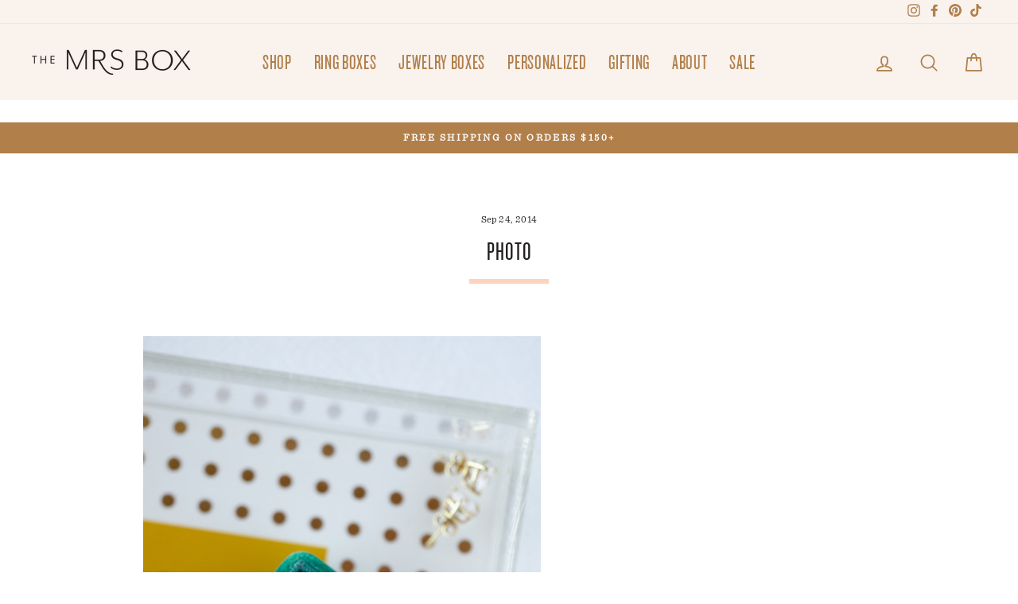

--- FILE ---
content_type: text/css
request_url: https://themrsbox.com/cdn/shop/t/171/assets/custom.css?v=176118535357206132241714574657
body_size: 8680
content:
@font-face{font-family:Silver South Script Alt;src:url(SilverSouthScriptAlt.woff2) format("woff2"),url(SilverSouthScriptAlt.woff) format("woff");font-weight:400;font-style:normal}@font-face{font-family:Clarendon BT Pro;src:url(subset-ClarendonBTPro-BoldCond.woff2) format("woff2"),url(subset-ClarendonBTPro-BoldCond.woff) format("woff");font-weight:400;font-style:normal}@font-face{font-family:Luxury Diamond;src:url(Luxury-Diamond.woff2) format("woff2"),url(Luxury-Diamond.woff) format("woff");font-weight:400;font-style:normal}@font-face{font-family:Marbre;src:url(Marbre-Sans.woff2) format("woff2"),url(Marbre-Sans.woff) format("woff");font-weight:400;font-style:normal}@font-face{font-family:Bodoni Sans;src:url(BodoniSans-Regular.otf) format("opentype");font-weight:400;font-style:normal}@font-face{font-family:Rare Bird Specimen I;src:url(RareBirdSpecimenI-Regular.woff2) format("woff2"),url(RareBirdSpecimenI-Regular.woff) format("woff");font-weight:400;font-style:normal}@font-face{font-family:Rare Bird Specimen II;src:url(RareBirdSpecimenII-Regular.woff2) format("woff2"),url(RareBirdSpecimenII-Regular.woff) format("woff");font-weight:400;font-style:normal}@font-face{font-family:Sackers Light Roman;src:url(SackersLightRoman.woff2) format("woff2"),url(SackersLightRoman.woff) format("woff");font-weight:400;font-style:normal}@font-face{font-family:MFC Baelon Monogram;src:url(MFCBaelonMonogram-Regular.woff2) format("woff2"),url(MFCBaelonMonogram-Regular.woff) format("woff");font-weight:400;font-style:normal}@font-face{font-family:ClarendonBT;src:url(ClarendonBT-Light.woff2) format("woff2"),url(ClarendonBT-Light.woff) format("woff");font-weight:400;font-style:normal}@font-face{font-family:MrEavesXLSanNarOT;src:url(MrEavesXLSanNarOT-Bold.woff2) format("woff2"),url(MrEavesXLSanNarOT-Bold.woff) format("woff");font-weight:400;font-style:normal}@font-face{font-family:Voga;src:url(Voga-Regular.woff2) format("woff2"),url(Voga-Regular.woff) format("woff");font-weight:400;font-style:normal}@font-face{font-family:Neutraface Medium;src:url(Neutraface2Display-Medium.woff2) format("woff2"),url(Neutraface2Display-Medium.woff) format("woff");font-weight:500;font-style:normal}@font-face{font-family:MrEavesXLSanNarOT;src:url(MrEavesXLSanNarOT-Reg.woff2) format("woff2"),url(MrEavesXLSanNarOT-Reg.woff) format("woff");font-weight:400;font-style:normal}@font-face{font-family:Dolphian;src:url(Dolphian.woff2) format("woff2"),url(Dolphian.woff) format("woff");font-weight:400;font-style:normal}@font-face{font-family:Gotham;src:url(Gotham-Medium.woff2) format("woff2"),url(Gotham-Medium.woff) format("woff");font-weight:400;font-style:normal}@font-face{font-family:Futura Std;src:url(FuturaStd-CondensedLight.woff2) format("woff2"),url(FuturaStd-CondensedLight.woff) format("woff");font-weight:300;font-style:normal}@font-face{font-family:Gotham Book;src:url(Gotham-Book.woff2) format("woff2"),url(Gotham-Book.woff) format("woff");font-weight:400;font-style:normal}@font-face{font-family:ITC Blair;src:url(ITCBlair-Medium.woff2) format("woff2"),url(ITCBlair-Medium.woff) format("woff");font-weight:500;font-style:normal}@font-face{font-family:Neutraface Condensed;src:url(Neutraface2Condensed-Medium.woff2) format("woff2"),url(Neutraface2Condensed-Medium.woff) format("woff");font-weight:500;font-style:normal}@font-face{font-family:Neutraface Light;src:url(Neutraface2Display-Light.woff2) format("woff2"),url(Neutraface2Display-Light.woff) format("woff");font-weight:300;font-style:normal}@font-face{font-family:Kontor;src:url(KontorDisplay.woff2) format("woff2"),url(KontorDisplay.woff) format("woff");font-weight:400;font-style:normal}@font-face{font-family:Faustine;src:url(FaustineRegular.woff2) format("woff2"),url(FaustineRegular.woff) format("woff");font-weight:400;font-style:normal}@font-face{font-family:GentleWhisper Floral;src:url(GentleWhisperFloral.woff2) format("woff2"),url(GentleWhisperFloral.woff) format("woff");font-weight:400;font-style:normal}@font-face{font-family:ChopinScript;src:url(ChopinScript.woff2) format("woff2"),url(ChopinScript.woff) format("woff");font-weight:500;font-style:normal}@font-face{font-family:Monogram kk sc;src:url(Monogramkksc.woff2) format("woff2"),url(Monogramkksc.woff) format("woff");font-weight:400;font-style:normal}@font-face{font-family:Chiswick Poster;src:url(ChiswickPoster-LightItalic.woff2) format("woff2"),url(ChiswickPoster-LightItalic.woff) format("woff");font-weight:400;font-style:normal}@font-face{font-family:Bon Vivant Regular;src:url(BonVivant-Regular.woff2) format("woff2"),url(BonVivant-Regular.woff) format("woff");font-weight:400;font-style:normal}@font-face{font-family:"Bon Vivant Serif";src:url(BonVivantSerif.woff2) format("woff2"),url(BonVivantSerif.woff) format("woff");font-weight:400;font-style:normal}@font-face{font-family:"Baskerville Serif";src:url(Baskerville.woff) format("woff"),url(Baskerville.woff) format("woff");font-weight:400;font-style:normal}@font-face{font-family:"Hello Paris Serif";src:url(HelloParisSerif.woff2) format("woff2"),url(HelloParisSerif.woff) format("woff");font-weight:400;font-style:normal}@font-face{font-family:Cantoria MT Std;src:url(CantoriaMTStd-Light.woff2) format("woff2"),url(CantoriaMTStd-Light.woff) format("woff");font-weight:400;font-style:normal}@font-face{font-family:Futura Std;src:url(FuturaStd-Medium.woff2) format("woff2"),url(FuturaStd-Medium.woff) format("woff");font-weight:500;font-style:normal}@font-face{font-family:BodoniCond;src:url(BodoniCond.woff) format("woff");font-weight:400;font-style:normal}@font-face{font-family:Floralista;src:url(Floralista-Regular.woff2) format("woff2"),url(Floralista-Regular.woff) format("woff");font-weight:400;font-style:normal}.container,.container--main{max-width:76rem;padding-left:4.94rem;padding-right:4.94rem;margin-left:auto;margin-right:auto}.container{width:100%}.columns{display:-ms-flexbox;display:flex}.column{-ms-flex:1;flex:1}.column--fit{-ms-flex:none;flex:none}.columns--gaps{margin-top:1rem;margin-bottom:1rem}.columns--gaps,.columns--gaps .columns{margin-left:-.5rem;margin-right:-.5rem}.columns--gaps .column{padding-left:.5rem;padding-right:.5rem}.columns--large-gaps,.columns--large-gaps .columns{margin-left:-1.5rem;margin-right:-1.5rem}@media screen and (max-width: 76rem){.container,.container--main{padding-left:6.5%;padding-right:6.5%}}ul{list-style:none}.is-empty:not(.drawer) form{display:none}@media screen and (max-width: 768px){body:not(.template-cart) .showDesktop{display:none!important}}@media screen and (min-width: 769px){body:not(.template-cart) .showMobile{display:none!important}}.modal-container{display:flex;position:fixed;padding:2rem;overflow:auto;-webkit-overflow-scrolling:touch;transition:visibility .25s linear;top:0;left:0;right:0;bottom:0;visibility:hidden;background:#fdd6bfcc;z-index:100000}.modal-container .modal{border:1px solid #231f20;outline:10px solid #fff;text-align:center;max-width:40em;display:block;background-color:#fff;width:100%;max-width:30em;padding:2em;margin:auto;border-radius:0;box-shadow:0 10px 40px -15px #231f2033;opacity:0;transform:scale(.9);transition:opacity .25s cubic-bezier(.77,0,.175,1),transform .25s cubic-bezier(.77,0,.175,1),visibility .25s linear;color:#000;position:relative}.modal-container .modal-file{max-width:56em}.modal-container .modal .close-button,.popup-close{background-color:#fff;top:0;right:0;width:25px;height:25px;background-size:14px;display:inline-block;z-index:10000}.modal-container .close-button,.popup-close{background-image:url(/cdn/shop/files/cross1.png?v=1642659873);background-repeat:no-repeat;background-position:center}.modal-container .modal__close{position:absolute;z-index:10;width:2rem;height:2rem;right:-.8rem;top:-.8rem}.modal-container .close-button{cursor:pointer;-webkit-user-select:none;-moz-user-select:none;-ms-user-select:none;user-select:none;border:none;outline:none;line-height:inherit;text-align:inherit;padding:0;margin:0;font-size:inherit;font-family:inherit;background-color:transparent;-webkit-appearance:none;border-radius:50%;width:2rem;height:2rem;background-color:#231f20;background-size:.5rem;background-repeat:no-repeat;background-position:50%;transition:background-color .2s ease-in-out}.modal-container .modal-file__title{background-color:#fee4d5;font:400 2.0736rem/1.4816 Sentinel SSm A,Sentinel SSm B,sans-serif;padding:3rem}.modal-container .modal-file__main{padding:3rem 3rem 1rem;background-color:#f9f2ed}.modal-container .modal-file__main-heading{font:400 1.44rem/1.717 Knockout\ 33 A,Knockout\ 33 B,sans-serif;text-transform:uppercase;letter-spacing:.125em;text-indent:.125em}.modal-container .modal-file__main-heading span{position:relative;color:#d74f4a}.modal-container .modal-file__images{font:400 1.44rem/1.64 Sentinel SSm A,Sentinel SSm B,sans-serif;list-style:none}.modal-container .columns--large-gaps,.columns--large-gaps .columns{margin-left:-1.5rem;margin-right:-1.5rem}.modal-container .columns--large-gaps{margin-top:3rem;margin-bottom:3rem}.modal-container .columns{display:-ms-flexbox;display:flex}.modal-container .columns--large-gaps .column{padding-left:1.5rem;padding-right:1.5rem}.modal-container .column{-ms-flex:1;flex:1}.modal-container .modal-file__image-container{position:relative}.modal-container .modal-file__images img{display:block;margin-bottom:1rem}.modal-container .modal img{width:100%;height:auto}.modal-container .modal-file__not-allowed{display:block;position:absolute;z-index:10;left:-1.5rem;bottom:-1.5rem;width:3rem;height:3rem}.modal-container.is-active{visibility:visible;transition:visibility 0s linear}.modal-container.is-active .modal{opacity:1;transform:scale(1)}.modal-container .modal-file__footer{padding:0 3rem 3rem;background-color:#f9f2ed}.modal.comparison{position:relative;max-width:60rem;overflow:auto;text-align:left}.comparison__title{font:400 1rem/1.75 Knockout\ 33 A,Knockout\ 33 B,sans-serif;text-transform:uppercase;letter-spacing:.125em;text-indent:.125em;text-align:center;padding:1em}.comparison__items{display:-ms-flexbox;display:flex;margin:0 -1rem}.comparison-item{-ms-flex:1;flex:1;max-width:24em;margin:0 auto;padding:1rem}.comparison-item__image{display:block;width:100%;margin-bottom:1.5rem}.comparison-item__image img{width:100%;height:auto}.comparison-item__title{font:400 2.0736rem/1.10169 Knockout\ 27 A,Knockout\ 27 B,sans-serif;text-transform:uppercase;letter-spacing:.035em;text-indent:.035em;margin-bottom:1rem}.comparison-item__list{font-size:14px;border-top:1px solid #d3d2d2;margin:0}.comparison-item__list li{border-bottom:1px solid #d3d2d2;padding:1em 0}.comparison__footer{text-align:center;padding:2rem 0}.modal .section-title{margin:2rem 0}.comparison__footer-copy{font:400 1.728rem/1.568 Sentinel SSm A,Sentinel SSm B,sans-serif;max-width:20em;margin:0 auto 1em}.flip{overflow:visible}.flip .back{padding:30px 20px;background:#6196d7;display:flex;align-items:center;color:#fff}.flip .back .btn{color:#fff}.flip .front{display:table}.flip .front img{width:100%;height:100%;object-fit:cover}.btn-flip{position:absolute;bottom:30px;display:inline-block;text-align:center;color:#fff;font-size:20px;border-bottom:solid 2px;cursor:pointer;left:50%;transform:translate(-50%);text-transform:uppercase}.text-columns-flip .grid--flush-bottom{overflow:visible}.text-columns-flip .section-header h2{text-align:center}.collection-content .collection-menu ul{list-style:none;margin:0}.collection-content .collection-menu ul li{margin-bottom:0}.collection-content .collection-menu .list__title--expandable{padding:10px;font-size:30px;text-transform:uppercase;border-top:solid 1px #aaa;width:100%;text-align:left;background:#ffdfda}.collection-content .collection-menu .list__title--expandable:not(.is-active) .icon .opened{display:none}.collection-content .collection-menu .list__title--expandable.is-active .icon .closed{display:none}.collection-content .collection-menu .list__link{padding:10px;font-size:12px;text-transform:uppercase;border-top:solid 1px #AAA;width:100%;text-align:left;background:#f5f1f1;box-sizing:border-box;display:inline-block;cursor:pointer}.collection-content .collection-menu .list__link.active{background:#ffdfc9}.collection-content .collection-menu button .icon{color:#000;float:right;font-size:37px;width:unset;height:unset;line-height:.96;font-family:Sentinel SSm A,sans-serif}.collection-menu__toggle{width:100%;background:#333;color:#fff;padding:10px;margin-bottom:15px;text-transform:uppercase}#CartDrawerForm .item_price-total{display:block!important;line-height:1.5}#CartDrawerForm .cart__item-price-col{display:none}#CartDrawerForm .cart__image-wrapper{width:100%;display:flex}.drawer #CartDrawerForm .js-qty__num{border:1px solid #000!important;font-size:.9rem!important}@media screen and (max-width: 768px){.collection-content .collection-menu{position:fixed;left:0;top:0;z-index:1000;width:90%;max-width:300px;overflow:auto;height:100vh;background:#fff;box-shadow:0 0 10px 1px #aaa;transition:ease .5s all;transform:translate(calc(-100% - 10px))}.collection-content .collection-menu.opened{transform:translate(0)}.collection-content .overlay{position:fixed;z-index:999;left:0;top:0;right:0;bottom:0;background:#aaa8;display:none}#CartDrawerForm .item_price-total{line-height:1.7}}.grid-product__title.grid-product__title--body,.grid-product__price{font:400 1rem/1.75 Sentinel SSm A,Sentinel SSm B,sans-serif}.grid-product__price{font:400 .83333rem/1.79167 Sentinel SSm A,Sentinel SSm B,sans-serif}.section-image_text{padding:50px 0}.section-image_text .page-container{display:flex;align-items:flex-start;justify-content:center}.section-image_text img{display:block}.section-image_text .image_wrapper{max-width:700px;position:relative;width:100%}.section-image_text .image_wrapper.left{order:0}.section-image_text .image_wrapper.right{order:1}.section-image_text .second_image{position:relative;max-width:320px;border:solid 1.25rem #FFF;transform:translate(-50%,-59%);margin-bottom:-100px}.section-image_text .second_image img{display:block}.section-image_text .content{max-width:400px;text-align:center;background-color:#f9f2ed;padding:3rem;z-index:1;border:1.25rem solid #FFF;margin-top:9rem}.section-image_text .content .subheading,.section-image_text .content .heading{text-transform:uppercase}.section-image_text .content .subheading{font:400 .69444rem/1.77292 Knockout\ 33 A,Knockout\ 33 B,sans-serif;text-transform:uppercase;letter-spacing:.125em;text-indent:.125em;margin-bottom:.25rem}.section-image_text .content .heading{display:inline-block;font:400 2.0736rem/1.10169 Knockout\ 27 A,Knockout\ 27 B,sans-serif;text-transform:uppercase;letter-spacing:.035em;text-indent:.035em;margin:0;padding:0}.section-image_text p{font:400 1rem/1.75 Sentinel SSm A,Sentinel SSm B,sans-serif}.section-image_text .image_wrapper.left .second_image{transform:translate(50%,-59%);float:right;width:inherit}.section-image_text .page-container.image-left .content{margin-left:-3rem;position:relative}.section-image_text .page-container.image-right .content{margin-right:-3rem;position:relative}.section-image_text .content .textline{display:block;width:6.25rem;margin:1rem auto;border:none;border-bottom:.375rem solid #FDD4BD}.section-image_text .content .button{text-transform:uppercase;background:#f0e187;padding:.25em 1.5em;margin-top:.5rem;display:inline-block;font:400 2.0736rem/1.10169 Knockout\ 27 A,Knockout\ 27 B,sans-serif;position:absolute;left:50%;transform:translate(-50%);white-space:nowrap}.section-faq p{font:400 1rem/1.75 Sentinel SSm A,Sentinel SSm B,sans-serif}.section-faq .collapsible-trigger span{font:400 1.2rem/1.7 Sentinel SSm A,Sentinel SSm B,sans-serif}.section-faq .h2{font:400 1.2rem/1.735 Knockout\ 33 A,Knockout\ 33 B,sans-serif;text-transform:uppercase;letter-spacing:.125em;text-indent:.125em}@media screen and (max-width: 767px){.section-image_text .page-container{flex-wrap:wrap}.section-image_text .content{margin:0!important;border:none}.section-image_text .image_wrapper{order:0!important}.section-image_text .image_wrapper .second_image{display:none}}.faq-image_row{display:flex;align-items:flex-start}.faq-image_row.shipping-images .faq-image{width:50%}@media screen and (max-width:769px){.faq-image_row.shipping-images{display:block}.faq-image_row.shipping-images .faq-image{width:100%}}.section-faq .collapsible-trigger{display:flex;justify-content:space-between;align-items:center;width:100%;padding-left:0;border-bottom:solid 1px;font-size:20px;font-weight:600}.section-faq .collapsible-trigger.is-open{font-weight:600}.section-faq .collapsible-trigger.is-open .collapsible-trigger__icon--close{display:none!important}.section-faq .collapsible-trigger:not(.is-open) .collapsible-trigger__icon--open{display:none!important}.section-faq .collapsible-trigger--inline .collapsible-trigger__icon{transition:none;display:inline-block;width:unset;height:unset;border:none;margin-top:10px;position:relative}.section-faq .collapsible-trigger__icon--circle .icon{top:unset;left:unset;transform:none;position:relative}.section-faq .collapsible-trigger.is-open .collapsible-trigger__icon--circle>.icon-chevron-down{transform:scaleY(-1)}.section-faq .collapsible-content__inner{padding-top:30px;padding-bottom:30px}.filter-clear_link{width:100%;text-align:left;padding:10px 0}.section-size_guide{padding:50px 0}.newsletter-section{padding:0;display:flex}.newsletter-image{position:relative;width:100%}.newsletter-image img{object-fit:cover;width:100%;height:100%;object-position:center}.newsletter-text{padding:4rem;background-color:#f9f2ed;font:400 1.2rem/1.7 Sentinel SSm A,Sentinel SSm B,sans-serif;width:100%}.newsletter-text button{font-size:max(calc(var(--typeBaseSize) - 4px),13px)!important;font-weight:700!important;text-transform:uppercase!important;padding:12px!important;color:#231f20!important;color:var(--colorBtnPrimaryText)!important;background:#f0e187!important;background:var(--colorBtnPrimary)!important;font-family:var(--typeBasePrimary),var(--typeBaseFallback)!important;letter-spacing:.1em!important}.newsletter-text .h3{display:inline-block;font:400 2.0736rem/1.10169 Knockout\ 27 A,Knockout\ 27 B,sans-serif;text-transform:uppercase;letter-spacing:.035em;text-indent:.035em;margin:0;padding:0}.newsletter-text .rte{max-width:22em;margin:1.5rem auto}.newsletter-text form{max-width:18em;margin:0 auto}.newsletter-text input[type=email]{box-sizing:border-box;border-radius:2px;padding:0 0 0 16px;height:38px;text-align:left;color:#000;font:400 1rem/1.75 Sentinel SSm A,Sentinel SSm B,sans-serif!important;font-size:calc(var(--typeBaseSize)*.85)!important;letter-spacing:0px;background-color:#fff;border:1px solid rgb(180,187,195)}.newsletter-text input[type=email]::placeholder{color:#b4bbc3}.newsletter-text button{box-sizing:border-box;background:#303b43;border-radius:2px;border-style:none;border-color:#000;border-width:0px;color:#fff;font-family:Arial,Helvetica Neue,Helvetica,sans-serif;font-size:16px;font-weight:700;letter-spacing:0px;line-height:1;white-space:normal;padding:11px 10px;text-align:center;word-break:break-word;align-self:flex-end;cursor:pointer;height:auto;text-transform:inherit}.section-title{display:inline-block;font:400 2.0736rem/1.10169 Knockout\ 27 A,Knockout\ 27 B,sans-serif;text-transform:uppercase;letter-spacing:.035em;text-indent:.035em;margin:0;padding:0}.divider-line,.section-title:after,.section-header__title:after{content:"";display:block;width:6.25rem;margin:1rem auto;border:none;border-bottom:.375rem solid #fdd4bd}.arrow-link,.item--sentinel .item__label h3{font:400 .69444rem/1.77292 Knockout\ 33 A,Knockout\ 33 B,sans-serif;text-transform:uppercase;letter-spacing:.125em;text-indent:.125em;display:inline-block;padding:.75em 1em;color:inherit}.arrow-link:after,.item--sentinel .item__label h3:after{display:inline-block;content:">>";margin-left:.25em;transition:transform .2s ease-in-out}.newsletter-text .klaviyo-form{max-width:18em;margin:0 auto}.section-header__title{display:inline-block;font:400 2.0736rem/1.10169 Knockout\ 27 A,Knockout\ 27 B,sans-serif;text-transform:uppercase;letter-spacing:.035em;text-indent:.035em;margin:0;padding:0}@media screen and (max-width: 45em){.newsletter-image{display:none}.newsletter-text{padding-left:2rem;padding-right:2rem}.section-title,.section-header__title{font:400 1.728rem/1.11724 Knockout\ 27 A,Knockout\ 27 B,sans-serif;text-transform:uppercase;letter-spacing:.035em;text-indent:.035em}.newsletter-text .rte{font:400 1rem/1.75 Sentinel SSm A,Sentinel SSm B,sans-serif}}.product-single__title{display:block;font:400 2.0736rem/1.4816 Sentinel SSm A,Sentinel SSm B,sans-serif;margin-bottom:.25em;margin-top:2rem}.product-block--price{font-size:calc(var(--typeBaseSize) + 2px);margin-bottom:2rem}.add-to-cart{background-color:#f0e187;color:#231f20;font:400 2.0736rem/1.10169 Knockout\ 27 A,Knockout\ 27 B,sans-serif;text-transform:uppercase;letter-spacing:.035em;text-indent:.035em;padding-top:.25em;padding-bottom:.25em}.add-to-cart.btn--loading{text-indent:-9999px;white-space:nowrap}.add-to-cart:hover{box-shadow:inset 0 0 0 2px #f0e187}[data-center-text=true] .collapsible-trigger-btn{border:none;border-top:1px solid rgba(35,31,32,.5);-webkit-user-select:none;-moz-user-select:none;-ms-user-select:none;border-radius:0;outline:none;line-height:inherit;text-align:inherit;padding:.75rem;margin:0;font-size:inherit;font-family:inherit;background-color:transparent;-webkit-appearance:none;cursor:pointer;user-select:none;font:400 2.0736rem/1.10169 Knockout\ 27 A,Knockout\ 27 B,sans-serif;display:-ms-flexbox;display:flex;-ms-flex-align:center;align-items:center;-ms-flex-pack:justify;justify-content:space-between;letter-spacing:.035em}[data-center-text=true] .collapsible-trigger-btn.is-open .collapsible-trigger__icon--open{display:none}[data-center-text=true] .collapsible-trigger-btn:not(.is-open) .collapsible-trigger__icon--close{display:none}.collapsible-trigger-btn--borders+.collapsible-content .collapsible-content__inner{border:none;padding:20px;border-top:1px solid rgba(35,31,32,.5)}.product-block--tab .collapsibles-wrapper{border-bottom:1px solid rgba(35,31,32,.5)}.product-linking_wrapper{margin-bottom:-25px}.product-linking-tabs{display:-ms-flexbox;display:flex;font:400 .69444rem/1.77292 Knockout\ 33 A,Knockout\ 33 B,sans-serif;text-transform:uppercase;letter-spacing:.125em;text-indent:.125em;text-align:center;margin:0}.product-linking-tabs a{display:block;padding:1em 1.5em;transition:background-color .2s ease-in-out}@media (max-width: 34em){.product-linking-tabs{font:400 .5787rem/1.7816 Knockout\ 33 A,Knockout\ 33 B,sans-serif;text-transform:uppercase;letter-spacing:.125em;text-indent:.125em;margin-left:-2%}.product-linking-tabs a{padding:1em}}@media (max-width: 23em){.product-linking-tabs{margin-left:-7%}}@media (min-width: 768px) and (max-width: 985px){.product-linking-tabs{font:400 .5787rem/1.7816 Knockout\ 33 A,Knockout\ 33 B,sans-serif;text-transform:uppercase;letter-spacing:.125em;text-indent:.125em;margin-left:-2%}.product-linking-tabs a{padding:1em}}.tabs--even-sizing li{-ms-flex:1;flex:1}.product-linking_wrapper .is-active{background:#fee4d5}.product-recommendations .grid-product__title,[data-section-type=recently-viewed] .grid-product__title{font:400 1.2rem/1.7 Sentinel SSm A,Sentinel SSm B,sans-serif;margin-top:1.25rem;margin-bottom:.5rem;text-transform:inherit;letter-spacing:inherit}.product-recommendations .grid-product__price{font:400 .83333rem/1.79167 Sentinel SSm A,Sentinel SSm B,sans-serif;margin-bottom:0;text-transform:capitalize}.product-recommendations .grid-product__image-mask .image-wrap{padding-bottom:133.4%!important;position:relative}.product-recommendations .grid-product__image-mask .image-wrap img{position:absolute;top:50%;transform:translateY(-50%)}.product-recommendations .grid-product__image-mask:after{content:"Shop Now >>";position:absolute;top:50%;left:50%;transform:translate(-50%,-50%);background:#fff;padding:.75em 1em;transition:opacity .25s ease-in-out;font:400 .69444rem/1.77292 Knockout\ 33 A,Knockout\ 33 B,sans-serif;text-transform:uppercase;letter-spacing:.125em;text-indent:.125em;opacity:0;width:140px;text-align:center}.product-recommendations .grid-product__image-mask:hover:after{opacity:1}.js-qty__num{border:none;border-bottom:1px solid #231f20}.affirm-as-low-as{display:block;margin-top:1em;border:1px solid rgba(35,31,32,.15);padding:1.5em;font:400 .83333rem/1.79167 Sentinel SSm A,Sentinel SSm B,sans-serif;text-align:center;margin-bottom:1em;width:100%}.affirm-as-low-as a{margin:1em;background-color:#fee4d5;padding:1em 1.5em;display:inline-block}.product-recommendations .grid{text-align:center;margin:0;justify-content:center;display:flex;width:fit-content;min-width:100%}.product-recommendations .grid .grid__item{display:inline-block;padding-left:25px;padding-right:25px;max-width:280px;margin:0}[data-section-type=recently-viewed] .grid__item{max-width:280px;padding-left:25px;padding-right:25px}@media screen and (max-width: 60em){.product-recommendations .grid-product__title{font:400 1rem/1.75 Sentinel SSm A,Sentinel SSm B,sans-serif}.product-recommendations .grid .grid__item,[data-section-type=recently-viewed] .grid__item{padding-left:10px;padding-right:10px}}.share{display:-ms-flexbox;display:flex;-ms-flex-align:center;align-items:center;padding:1rem;background-color:#fee4d5;margin-top:3rem}.share__label{-ms-flex:none;flex:none;margin-right:1rem;border-right:1px solid #231f20;padding-right:1rem;margin-left:.5rem;font:400 .69444rem/1.77292 Knockout\ 33 A,Knockout\ 33 B,sans-serif;text-transform:uppercase;letter-spacing:.125em;text-indent:.125em}.share__list{-ms-flex:1;flex:1}.share,.share__list{display:-ms-flexbox;display:flex;-ms-flex-align:center;align-items:center;margin:0}.share__item{margin:0}.share .share__item:last-child{margin-left:auto}.share__link{display:block;padding:.5rem;line-height:1}.affirm-as-low-as a,.button--knockout-heavy{font:400 .69444rem/1.77292 Knockout\ 33 A,Knockout\ 33 B,sans-serif;text-transform:uppercase;letter-spacing:.125em;text-indent:.125em}.btn-social_share{cursor:pointer;-webkit-user-select:none;-moz-user-select:none;-ms-user-select:none;user-select:none;border:none;border-radius:0;outline:0;line-height:inherit;text-align:inherit;padding:.75em 1.5em;margin:0;background-color:transparent;-webkit-appearance:none;display:inline-block;text-align:center;transition:background-color .12s ease-in-out,opacity .12s ease-in-out,box-shadow .2s ease-in-out;text-decoration:none;border:1px solid #231f20}.no-margin-bottom{margin-bottom:0}.popup{display:none;position:fixed;top:0;left:0;right:0;bottom:0;z-index:1000;background:#fee4d5ed;overflow:auto}.popup-content{width:90vw;max-width:1400px;position:absolute;transform:translate(-50%,-50%);left:50%;top:50%;max-height:90vh}.popup-content .page-content{background:#fff;padding:10px}.popup-content .page-content .inner{border:solid 1px;padding:5px}.popup-content .section-header__title{margin-top:30px}.popup-close{position:absolute;background-repeat:no-repeat;background-position:center}.product-single__meta .rte{font:400 1rem/1.75 Sentinel SSm A,Sentinel SSm B,sans-serif}html body div div .drop-a-hint{padding:3rem!important;margin-top:1rem!important;background-color:#f9f2ed!important;text-align:center!important;cursor:pointer!important;height:auto!important;display:block;margin-bottom:50px}html body div div .drop-a-hint svg{width:2rem!important;height:auto!important;margin:0 auto .5rem!important}html body div div .drop-a-hint .drop-a-hint__title{display:block!important;font:400 4.29982rem/.7 Silver South Script Alt!important;font-style:italic!important;margin-bottom:2rem!important}html body div div .drop-a-hint .drop-a-hint__desc{display:block!important;margin:0 auto!important;max-width:16rem!important;font:400 .69444rem/1.77292 Knockout\ 33 A,Knockout\ 33 B,sans-serif!important;text-transform:uppercase!important;letter-spacing:.125em!important;text-indent:.125em!important}.product__thumbs--below .product__thumbs--scroller{display:flex;flex-wrap:wrap;column-gap:10px}.product__thumbs--below .product__thumb-item{margin:0 0 10px;width:calc(25% - 7.5px);max-width:unset}.product__main-photos .flickity-prev-next-button{border-radius:0;background-color:#fee4d5;padding:2.4em 1.3em;width:auto;height:auto;color:#231f20;transition:background-color .2s ease-in-out}.product__main-photos .flickity-prev-next-button:hover{transform:translateY(-50%) scale(1);background-color:#fdd4bd}.product__main-photos .flickity-prev-next-button.flickity-next{right:0}.product__main-photos .flickity-prev-next-button.flickity-previous{left:0}.product__main-photos .flickity-prev-next-button .flickity-button-icon{left:26%;width:46%}.collapsible-content__inner .page-content{padding:20px 0}.shipping-tab-content-wrapper{position:relative;display:flex}.shipping-tab-content-wrapper img,.modal-container .modal .shipping-tab-content-wrapper img{width:50%;object-fit:contain;margin-top:0;margin-bottom:auto}.product-block--header{margin-bottom:0}@media screen and (max-width: 767px){.shipping-tab-content-wrapper{flex-wrap:wrap}.shipping-tab-content-wrapper img,.modal-container .modal .shipping-tab-content-wrapper img{width:100%}}.product-sibling_row{padding-left:45px;display:flex}.product-sibling_row .sibling-item{width:100%;text-align:center}.btn-sibling{display:block;padding:1em 1.5em;transition:background-color .2s ease-in-out;font:400 .69444rem/1.77292 Knockout\ 33 A,Knockout\ 33 B,sans-serif;text-transform:uppercase;letter-spacing:.125em;text-indent:.125em}.btn-sibling:hover{background-color:#f9f2ed}.product-sibling_row .sibling-item.active .btn-sibling{background-color:#fee4d5}.product__quantity{display:flex;align-items:center}.product__quantity label{margin:0 10px 0 0;font:400 .69444rem/1.77292 Knockout\ 33 A,Knockout\ 33 B,sans-serif;text-transform:uppercase;letter-spacing:.125em;text-indent:.125em}.variant-input-wrap .variant-input{width:100%}.variant-input-wrap .variant-input label{width:100%;box-shadow:none;padding:0;text-align:left;cursor:pointer;transition:background-color .2s ease;font:400 .69444rem/1.77292 Knockout\ 33 A,Knockout\ 33 B,sans-serif;text-transform:uppercase;letter-spacing:.125em;text-indent:.125em;display:flex;align-items:center;margin:0 .75rem 1.5rem}.variant-input-wrap .variant-input label:before{content:"";border:1px solid rgba(35,31,32,.75);margin-right:1rem;width:1rem;height:1rem;display:block;float:left}.variant-input-wrap input[type=radio]:checked+label:before{content:"";background-image:url(/cdn/shop/t/44/assets/check.svg?v=8672683701278287318);background-size:100%;background-repeat:no-repeat;background-position:50%;background-color:transparent}.variant-input-wrap input[type=radio]:checked+label{box-shadow:none}.shop--btn{position:absolute;bottom:5.5rem;right:50%;transform:translate(50%);width:100%;padding-left:22px;font:400 .69444rem/1.77292 Knockout\ 33 A,Knockout\ 33 B,sans-serif;text-transform:uppercase;letter-spacing:.125em;text-indent:.125em;min-width:70%;padding:1rem 0;margin-bottom:-2rem}.shop .btn:hover{border-color:transparent}.shop .btn{padding:5% 15%;display:inline-flex}.shop .btn p{font-size:11px;margin:0;padding-bottom:2px;padding-left:10px;font-weight:700}.shop .btn:hover p{transform:translate(5px);transition:all .3s}.shop{position:relative}.shop h1{padding:3rem 1.25rem 1.25rem;display:block;font:400 1.44rem/1.64 Sentinel SSm A,Sentinel SSm B,sans-serif;font-style:italic;text-transform:lowercase}@media screen and (max-height:800px){.shop h1{max-width:650px;margin:-15px auto 0}}.press{display:flex;justify-content:center;align-items:center;align-content:center;grid-gap:20px}.press .logo-bar__item{margin:0}.press-header_image{width:200px!important;margin-bottom:40px}@media screen and (max-width:768px){.press{display:block;width:100%}.press .logo-bar__item{width:25%;display:block}.press .logo-bar__item img{height:110px;object-fit:contain;padding:0 20px}.press .flickity-page-dots,.press .flickity-button{display:none}}@media screen and (max-width:500px){.press .logo-bar__item{width:50%}.press-header_image{margin-bottom:20px}}.ring-box .btn{position:absolute;bottom:15px;left:50%;transform:translate(calc(-50% + 11.5px));background-color:#fff;border:none;padding:5% 0 0;min-width:max-content;width:80%}.ring-box .grid h3:after{content:none}.ring-box .grid h3{font:400 2.0736rem/1.10169 Knockout\ 27 A,Knockout\ 27 B,sans-serif;text-transform:uppercase;letter-spacing:.035em;text-indent:.035em;margin-bottom:.25rem}.ring-box h4{font:400 .69444rem/1.77292 Knockout\ 33 A,Knockout\ 33 B,sans-serif;text-transform:uppercase;letter-spacing:.125em;text-indent:.125em;margin:0}.ring-box .grid__item{position:relative}.ring-box h2:after{content:"";border-bottom:5px solid #f5d8cc;display:block;margin:0 auto;width:100px;padding-top:15px}.ring-box h2{display:inline-block;font:400 2.0736rem/1.10169 Knockout\ 27 A,Knockout\ 27 B,sans-serif;text-transform:uppercase;letter-spacing:.035em;text-indent:.035em;margin:0;padding:0}.instagram{margin:75px auto}.instagram a{display:flex!important;align-content:center;align-items:center;flex-wrap:nowrap;grid-gap:20px;justify-content:center;border-bottom:none!important;margin-bottom:15px}.instagram p{margin:0}.instagram h2{font:400 2.0736rem/1.10169 Knockout\ 27 A,Knockout\ 27 B,sans-serif;text-transform:uppercase;letter-spacing:.035em;text-indent:.035em}.instagram .rte:after{border-top:5px solid #f7d7cd;content:"";display:block;width:100px;margin:0 auto}.instagram a:hover:after{content:none!important}.image-banner .flickity-previous{left:0!important;top:50%!important;transform:translateY(-50%)!important}.image-banner h4{font:400 .83333rem/1.7625 Knockout\ 33 A,Knockout\ 33 B,sans-serif;text-transform:uppercase;letter-spacing:.125em;text-indent:.125em}.image-banner .hero__title{font:italic 400 7.43008rem/.7 Silver South Script Alt;text-transform:lowercase}.image-banner .flickity-next{right:0!important;top:50%!important;transform:translateY(-50%)!important}.image-banner .flickity-next,.image-banner .flickity-previous{border-radius:0;height:60px;width:40px;background-color:#f7d7cb}.image-banner .btn--inverse{border:none}.image-banner .btn{display:flex;justify-content:center;align-items:center;font:400 .69444rem/1.77292 Knockout\ 33 A,Knockout\ 33 B,sans-serif;text-transform:uppercase;letter-spacing:.125em;text-indent:.125em;padding:.75em 1em;color:inherit}.image-banner .btn p{font-size:11px;margin:0;padding-bottom:2px;padding-left:10px}.image-banner .btn:hover p{transform:translate(5px);transition:all .3s}@media only screen and (max-width: 480px){.image-banner .flickity-next,.image-banner .flickity-previous{height:35px;width:25px}}.homepage-hero .background-media-text__aligner{height:100%;display:flex;justify-content:center;align-items:center}.homepage-hero .background-media-text__text{text-align:center;border:2px solid black;position:relative;background:#f8f2ec}.homepage-hero .h5{font:400 .69444rem/1.77292 Knockout\ 33 A,Knockout\ 33 B,sans-serif;text-transform:uppercase;letter-spacing:.125em;text-indent:.125em}.homepage-hero .h1{font:400 3rem/1.10169 Knockout\ 27 A,Knockout\ 27 B,sans-serif;text-transform:uppercase;letter-spacing:.125em;text-indent:.125em}.homepage-hero .background-media-text__subtext{font:400 .69444rem/1.77292 Knockout\ 33 A,Knockout\ 33 B,sans-serif;letter-spacing:.125em;text-indent:.125em}.homepage-hero .btn{position:absolute!important;left:50%;transform:translate(-50%);background-color:#f1e383;color:#000;border:2px solid white;display:flex;justify-content:center;align-items:center;font-size:14px;width:fit-content;letter-spacing:0px;padding:10px 10px 6px}.homepage-hero .animation-cropper{overflow:visible}.homepage-hero .btn p{font-size:11px;margin:0;padding-bottom:2px;padding-left:10px}.homepage-hero .btn:hover{background:#f1e383!important}.homepage-hero .btn:hover p{transform:translate(5px);transition:all .3s}@media screen and (max-width:768px){.homepage-hero .h1{font-size:40px}.homepage-hero .background-media-text__text{transform:scale(75%)}.background-media-text__inner{top:0;position:absolute}.background-media-text__container,.background-media-text__video{height:450px}}.concierge .btn{border:none;width:min-content;font:400 .83333rem/1.7625 Knockout\ 33 A,Knockout\ 33 B,sans-serif;text-transform:uppercase;letter-spacing:.125em;text-indent:.125em}.concierge h2{font:400 2.0736rem/1.10169 Knockout\ 27 A,Knockout\ 27 B,sans-serif;text-transform:uppercase;letter-spacing:.035em;text-indent:.035em}.concierge h2:after{content:"";border-bottom:5px solid #f5d8cc;display:block;margin:0 auto;width:100px;padding-top:15px}.concierge .grid__item{text-align:center;width:33%}@media screen and (max-width:425px){.concierge a{font-size:12px!important}.concierge .btn{padding:4px 0!important}.concierge{overflow:hidden}}.section-image-and-text{margin:0;padding:75px 0}.section-image-and-text .feature-row .feature-row__item{flex:inherit}.section-image-and-text .feature-row .feature-row__item .rte{font:400 1.2rem/1.7 Sentinel SSm A,Sentinel SSm B,sans-serif}@media screen and (max-width: 768px){.section-image-and-text .feature-row .feature-row__item.feature-row__text{width:100%!important}}.section-contact_forms{text-align:center;padding-top:50px;padding-bottom:50px}.section-contact_forms .contact-panel{background:#fff;padding:30px;display:block;margin:0 50px}.section-contact_forms .section-heading{padding-top:50px}.section-contact_forms .section-heading .title:after{content:"";width:6.25rem;margin:1.2rem auto;border:none;border-bottom:.375rem solid #fdd4bd;display:block}.section-contact_forms .section-tabs{display:flex;justify-content:center;margin:40px 0}.section-contact_forms .section-tabs .tab a{padding:10px 20px;transition:background-color .2s ease-in-out;display:block;font:400 .69444rem/1.77292 Knockout\ 33 A,Knockout\ 33 B,sans-serif;text-transform:uppercase;letter-spacing:.125em;text-indent:.125em}.section-contact_forms .section-tabs .tab a.active{background-color:#fee4d5}.section-contact_forms .tab-content{text-align:center}.arrow-link:after{content:">>"}.section-contact_forms{font:400 1.2rem/1.7 Sentinel SSm A,Sentinel SSm B,sans-serif}.section-contact_forms .tab-content fieldset{margin-top:40px;border:none}.section-contact_forms .tab-content .columns{display:flex}.section-contact_forms .tab-content .columns .column{width:100%;margin:10px}.section-contact_forms .tab-content .textarea{width:100%;padding:10px;position:relative}.section-contact_forms .tab-content .columns .column input,.section-contact_forms .tab-content .columns .column .input,.section-contact_forms .tab-content textarea{border:none;border-bottom:solid 1px;padding-left:0;font:400 1rem/1.75 Sentinel SSm A,Sentinel SSm B,sans-serif;padding-bottom:1em;width:100%}.section-contact_forms .tab-content textarea{border:solid 1px;padding:1em}.section-contact_forms .tab-content .contact-page__section-heading{margin-left:10px;font:400 .83333rem/1.7625 Knockout\ 33 A,Knockout\ 33 B,sans-serif;text-transform:uppercase;letter-spacing:.125em;text-indent:.125em;margin-top:2rem;text-align:left}.section-contact_forms .tab-content .textarea-button{color:#231f20;cursor:pointer;-moz-user-select:none;-ms-user-select:none;-webkit-user-select:none;user-select:none;border:none;outline:none;text-align:inherit;margin:0;background-color:transparent;-webkit-appearance:none;font:400 .69444rem/1.77292 Knockout\ 33 A,Knockout\ 33 B,sans-serif;text-transform:uppercase;letter-spacing:.125em;text-indent:.125em;position:absolute;right:3em;bottom:3.5em;z-index:10;padding:.25em 0;border-bottom:1px solid #231f20;border-radius:0}.section-contact_forms .contact-page__footer{font:400 .69444rem/1.77292 Knockout\ 33 A,Knockout\ 33 B,sans-serif;text-transform:uppercase;letter-spacing:.125em;text-indent:.125em;margin-top:2rem}.template-page-contact .main-content{min-height:auto}@media screen and (max-width: 767px){.section-contact_forms .section-tabs{flex-wrap:wrap}.section-contact_forms .section-tabs .tab{width:100%}.section-contact_forms .tab-content .columns{flex-wrap:wrap;margin:0}.section-contact_forms .contact-panel{margin:30px 0;padding:10px}.section-contact_forms .tab-content fieldset{padding:0;border:none}.section-contact_forms .tab-content .columns .column{width:100%;flex:none;margin-left:0;margin-right:0;padding-left:10px;padding-right:10px}.section-contact_forms .tab-content .textarea-button{font-size:12px!important}}[data-type_header_capitalize=true] h1.product-single__title{text-transform:none}.shopify-payment-terms{margin-bottom:-1em;margin-top:1em;border:1px solid rgba(35,31,32,.15);padding:1.5em;font:400 .83333rem/1.79167 Sentinel SSm A,Sentinel SSm B,sans-serif;text-align:center}@media (max-width: 56em){#NavDrawer .drawer__close-button svg{width:3rem!important}.nav-toggle{padding:15px!important}}@media (max-width: 32em){.nav-panel__section,.nav-panel__section-login{padding-left:2em!important;padding-right:2em!important}}@media only screen and (min-width: 769px){.mobile-nav__social{margin-left:0;margin-right:0}.mobile-nav__social{margin-left:calc(var(--drawer-gutter)*.5);margin-right:0}}.nav-panel__section-login{padding:0 4rem}.mobile-nav__social{margin:0 0 20px}.mobile-nav__social-item{border:0px solid;flex:0 1 10%}.mobile-nav__social a{padding:10px 7px}.nav-panel__section:first-child{padding-top:3rem;background-color:#fdd4bd}.nav-panel__section:nth-child(2){background-color:#fee4d5}.nav-panel__section{padding:2rem 4rem}.nav-panel__link--login{font:400 .83333rem/1.7625 Knockout\ 33 A,Knockout\ 33 B,sans-serif;text-transform:uppercase;letter-spacing:.125em;text-indent:.125em;padding:.25em 0}.nav-panel__heading{display:inline-block;padding-bottom:.5em;margin-bottom:1rem;font:400 .83333rem/1.7625 Knockout\ 33 A,Knockout\ 33 B,sans-serif;text-transform:uppercase;letter-spacing:.125em;text-indent:.125em;border-bottom:2px solid #231f20}.nav-panel__link--bantam{font:400 2.48832rem/1.08303 Knockout\ 27 A,Knockout\ 27 B,sans-serif;text-transform:uppercase;letter-spacing:.035em;text-indent:.035em}.nav-panel__link--heavy{font:400 .69444rem/1.77292 Knockout\ 33 A,Knockout\ 33 B,sans-serif;text-transform:uppercase;letter-spacing:.125em;text-indent:.125em;padding:.25em 0}.nav-panel__link{display:block}.mobile-nav__social-item .icon{display:inline-block;width:30px;height:30px}.nav-panel__child-list{margin-bottom:1rem;margin-top:.5rem;margin-left:0}.nav-panel__list{margin:0}#NavDrawer .drawer__close-button{position:fixed;top:0;right:0;z-index:200;padding:0;height:unset}#NavDrawer .drawer__close-button .icon{height:55px;width:55px}.mobile-nav__item{padding-left:var(--drawer-gutter);padding-right:var(--drawer-gutter)}.template-page-shipping .shipping-section{margin-top:0}.shipping-section .shipping-images{display:flex}.shipping-section .shipping-images .shipping-images__image{flex:1;padding:1rem}@media (max-width: 800px){.shipping-section .shipping-images{flex-wrap:wrap;flex-direction:column}}.monogram-tabs{display:flex;align-items:center;justify-content:center;font:400 .69444rem/1.77292 Knockout\ 33 A,Knockout\ 33 B,sans-serif}.monogram-tabs .tabs__prefix{text-transform:uppercase;margin-bottom:0;font-size:13px}.monogram-tabs .tabs{display:inline-flex;text-transform:uppercase;letter-spacing:.125em;text-indent:.125em}.monogram-tabs .tabs li{flex:none;text-align:center}.monogram-tabs .tabs li a{display:block;padding:1em 1.5em;transition:background-color .2s ease-in-out;font-size:12px}.monogram-tabs .tabs li a:hover{background-color:#f9f2ed}.monogram-tabs .tabs .is-active a{background-color:#fee4d5}.monogram-tabs .tabs li a{border-bottom:0px!important}.monogram-tabs .tabs li a:after{position:unset!important}@media (max-width: 799px){.monogram-tabs .tabs__prefix{display:none}.monogram-tabs .tabs{margin-left:0;flex-wrap:wrap;justify-content:center}}.monogram-page .page-width{max-width:76rem;padding-left:4.94rem;padding-right:4.94rem}@media (max-width:76rem){.monogram-page .page-width{padding-left:6.5%;padding-right:6.5%}}@media (min-width: 769px){.monogram-nav{padding-bottom:0}}.template-page-enamel-monograms .monogram-rich-text{margin-bottom:35px}@media (max-width: 68em){.story-block .page-container{padding-left:0;padding-right:0}}.template-page-monogram-etiquette .monogram-rich-text .enlarge-text{display:block;margin:0 auto;max-width:32em}.template-page-foiled-monograms .section-image_text .second_image{margin-bottom:-200px}.foiled-buckets .columns--large-gaps{margin-bottom:0;flex-wrap:wrap}.foiled-buckets .columns--large-gaps .column--fit{width:33.332%;padding-left:1.5rem;padding-right:1.5rem;margin-bottom:3rem}.foiled-buckets .columns--large-gaps .column--fit .foiled-buckets__title{position:relative;z-index:5;text-align:center;background-color:#f9f2ed;padding:1rem;font:400 1.44rem/1.64 Sentinel SSm A,Sentinel SSm B,sans-serif;font-style:italic;text-transform:lowercase;border:.75rem solid #fff;width:calc(100% - 3rem);margin:-2rem auto 0}@media (max-width: 850px){.foiled-buckets .columns{flex-flow:column;margin:0!important}.foiled-buckets .column{padding:.5rem;margin:0 auto;width:100%!important;max-width:20em}}.monogram-rich-text .rte p{font-family:Sentinel SSm A,Sentinel SSm B,sans-serif;font-size:16px;line-height:28px}.monogram-examples{display:block;text-align:center}.monogram-examples .monogram-examples__container{padding:3rem;background-color:#f9f2ed}.monogram-examples .monogram-examples__container .section-title{display:inline-block;font:400 2.0736rem/1.10169 Knockout\ 27 A,Knockout\ 27 B,sans-serif;text-transform:uppercase;letter-spacing:.035em;text-indent:.035em;margin:0;padding:0}.monogram-examples .monogram-examples__container .monogram-examples__item{padding:2rem 0px}.monogram-examples .monogram-examples__container .columns--center{align-items:center}.monogram-examples .monogram-examples__container .monogram-examples__pre-title{font:400 .69444rem/1.77292 Knockout\ 33 A,Knockout\ 33 B,sans-serif;text-transform:uppercase;letter-spacing:.125em;text-indent:.125em;margin-bottom:.25rem}.monogram-examples .monogram-examples__container .monogram-examples__title{font:400 1.2rem/1.7 Sentinel SSm A,Sentinel SSm B,sans-serif;margin:0;text-transform:capitalize}.monogram-examples .monogram-examples__container .monogram-examples__image{width:100%;max-width:14em;margin:1.5em;min-width:10em}.monogram-examples .button{text-transform:uppercase;background:#f0e187;padding:.25em 1.5em;margin-top:.5rem;display:inline-block;font:400 2.0736rem/1.10169 Knockout\ 27 A,Knockout\ 27 B,sans-serif;position:absolute;left:50%;transform:translate(-50%,-2.5rem);white-space:nowrap}@media (max-width: 799px){.monogram-examples .columns{flex-flow:column}.monogram-examples .monogram-examples__list{margin-left:0}}.monogram-rich-text .link-without-btn .arrow-link:hover:after{transform:translate(.5em)}.story-block{text-align:center;padding:2rem 0}.story-block__container,.story-block__main{display:flex}.story-block .story-block__main{flex-flow:column;flex:none;width:100%;max-width:26em}.story-block--layout-1 .story-block__content{margin:auto -5rem auto auto}.story-block__content{background-color:#f9f2ed;padding:3rem}.story-block__content,.story-block__secondary-image{position:relative;z-index:5;width:100%;border:1.25rem solid #fff}.story-block__pre-title{font:400 .69444rem/1.77292 Knockout\ 33 A,Knockout\ 33 B,sans-serif;text-transform:uppercase;letter-spacing:.125em;text-indent:.125em;margin-bottom:.25rem}.story-block__content .section-title{display:inline-block;font:400 2.0736rem/1.10169 Knockout\ 27 A,Knockout\ 27 B,sans-serif;text-transform:uppercase;letter-spacing:.035em;text-indent:.035em;margin:0;padding:0}.story-block__content .section-title:after{content:"";display:block;width:6.25rem;margin:1rem auto;border:none;border-bottom:.375rem solid #fdd4bd}.story-block__content p{margin-bottom:0;font-family:Sentinel SSm A,Sentinel SSm B,sans-serif;line-height:1.75}.story-block__content .button{position:absolute;left:50%;white-space:nowrap;transform:translate(-50%);margin-top:1rem;text-transform:uppercase;background:#f0e187;padding:.25em 1.5em;font:400 2.0736rem/1.10169 Knockout\ 27 A,Knockout\ 27 B,sans-serif}.story-block--layout-2 .story-block__container{flex-flow:row-reverse}.story-block--layout-2 .story-block__main{margin-top:10%}.story-block--layout-2 .story-block__content{margin:auto auto auto -5rem}.story-block--layout-3 .story-block__content{margin-top:-6rem;margin-right:-6rem}.story-block--layout-3 .story-block__secondary-image{margin:auto -6rem 0 auto}.story-block--layout-3 .story-block__main-image{margin-bottom:10rem}.story-block--layout-4 .story-block__container{flex-flow:row-reverse}.story-block--layout-4 .story-block__content{margin-top:-6rem;margin-left:-6rem}.story-block--layout-4 .story-block__secondary-image{margin:auto auto 0 -6rem}.story-block--layout-4 .story-block__main-image{margin-bottom:10rem}@media (max-width: 799px){.story-block__container{position:relative;-ms-flex-flow:column-reverse!important;flex-flow:column-reverse!important;padding-left:6.5%;padding-right:6.5%}.story-block__main{max-width:none!important;margin:0!important}.story-block__content{margin:0!important;border:none;max-width:none;padding:2em}.story-block .button{position:relative;transform:none;margin:.5em auto 0;left:auto}.story-block__main-image{margin:0!important;line-height:0}.story-block__content p{margin-bottom:25px}}@media (max-width: 68em){.story-block .container{padding-left:0;padding-right:0}}.engraving-styles{margin-top:2rem;padding:0 3rem 3rem;text-align:center;background-size:cover;background-repeat:no-repeat;background-position:50%}.section-title--cream{position:relative;display:inline-block;margin-top:-3rem;margin-bottom:2rem;padding:1.5rem 5rem .5rem;border:1rem solid #fff;background-color:#f9f2ed}.engraving-styles__scroll-block{border:1rem solid #fff;width:100%;max-width:60em;margin:0 auto;height:60vh;background-color:#f9f2ed;padding:2rem 6rem;overflow:auto}.engraving-styles .column{width:25%;margin-bottom:1rem}.engraving-styles .columns{flex-wrap:wrap}.engraving-styles .button{position:absolute;left:50%;white-space:nowrap;transform:translate(-50%);margin-top:1rem;font:400 2.0736rem/1.10169 Knockout\ 27 A,Knockout\ 27 B,sans-serif;text-transform:uppercase;letter-spacing:.035em;text-indent:.035em;padding:.25em 1.5em;background:#f0e187}.wide-image-banner .page-width{max-width:76rem;padding-left:4.94rem;padding-right:4.94rem}.wide-image-banner{text-align:center;margin-bottom:2rem}.wide-image-banner .section-title{margin-top:2rem}.wide-image-banner__image{margin-top:-5rem}.wide-image-banner .button{position:absolute;left:50%;white-space:nowrap;transform:translate(-50%,-1.5em);margin-top:1rem;font:400 2.0736rem/1.10169 Knockout\ 27 A,Knockout\ 27 B,sans-serif;text-transform:uppercase;letter-spacing:.035em;text-indent:.035em;padding:.25em 1.5em;background:#f0e187;display:block}.story-block--layout-2 .story-block__secondary-image{margin-top:10rem;margin-right:0;margin-left:-12rem}.story-block__main-image{margin:0}.full-width-banner{margin-top:4rem;padding-bottom:3rem;display:block;text-align:center;background-size:cover}.full-width-banner__content{font:400 1.2rem/1.7 Sentinel SSm A,Sentinel SSm B,sans-serif;max-width:30em;margin:0 auto}.full-width-banner__content a{display:inline-block;font:400 .83333rem/1.7625 Knockout\ 33 A,Knockout\ 33 B,sans-serif;text-transform:uppercase;letter-spacing:.125em;text-indent:.125em;text-decoration:underline}@media (max-width: 799px){.section-image_text .content{max-width:100%}.section-image_text .content .button{transform:unset;position:unset}.engraving-styles__scroll-block{padding:1rem 2rem;border:none;max-width:none;height:50vh}.engraving-styles .column{width:50%}.engraving-styles .button{margin:1em auto 0;display:inline-block;position:unset;transform:unset}.story-block__secondary-image{display:none}}@media (min-width: 800px) and (max-width: 930px){.engraving-styles__scroll-block{padding:2rem 4rem}.engraving-styles .column{width:33.332%}}@media (max-width: 45em){.wide-image-banner__image{margin-top:0}}.product-upgrade .uploadkit-injected{display:none}.product-step.order-number{margin-bottom:2em}.product-step.order-number .field-row{padding:0}.site-footer__linklist a{font:400 .69444rem/1.77292 Knockout\ 33 A,Knockout\ 33 B,sans-serif;text-transform:uppercase}.footer__small-text,.footer__title,.footer__collapsible p{font-family:"Knockout 33 A","Knockout 33 B",sans-serif;text-transform:uppercase;font-size:.69444rem}.footer__newsletter-input{font:400 1rem/1.75 Sentinel SSm A,Sentinel SSm B,sans-serif}.site-footer .footer__collapsible{max-width:300px}@media (max-width: 768px){.site-footer .footer__collapsible{max-width:unset}.footer__collapsible p{max-width:300px;margin:auto}.footer__title{margin-top:10px}.footer__newsletter-input{line-height:.5;font-size:.8rem!important;margin-top:10px}}.step-item.soldout-variant{opacity:.5;pointer-events:none}.step-item.soldout-variant:before{display:none!important}.drawer__inner{height:92%}#CartDrawerForm .drawer__fixed-header{height:50px}#CartDrawerForm .drawer__fixed-header .drawer__header{border:none}#CartDrawerForm .drawer__inner .drawer__header{flex:0 1 35px}#CartDrawerForm .drawer__inner .drawer__scrollable{flex:5 1 auto;padding-top:0}#CartDrawerForm .drawer__inner .drawer__upsell{flex:0 2 fit-content;background-color:#fff;margin-top:10px;padding:20px;border:#998f86 1px solid}#CartDrawerForm .drawer__inner .drawer__footer{flex:1 0 fit-content;margin-top:15px;padding-top:0;border:none}#CartDrawerForm .drawer__inner .drawer__footer .cart__item-sub{border-top:1px solid #b29c8b;padding-top:15px}#CartDrawerForm .drawer__inner .drawer__footer .cart__item-row{flex:1 1 100%;display:flex;justify-content:space-between;line-height:1.4;margin-bottom:0;text-transform:uppercase}.drawer__footer .cart__item-row .tax-estimate,.drawer__footer .cart__item-row .shipping-message,.drawer__footer .ajaxcart__subtotal{letter-spacing:.02em;font-size:.8em}#CartDrawerForm .cart__checkout-wrapper{height:50px}.drawer__upsell .upsell_heading{text-align:center;padding-bottom:10px;font-family:"Knockout 33 A","Knockout 33 B",sans-serif;text-transform:uppercase;font-size:.65rem;font-weight:600}.drawer__upsell .upsell_title{font-size:calc(var(--typeBaseSize) - 1px);font-weight:600}.drawer__upsell .upsell_desc{font-size:.75rem}.drawer__upsell .upsell_container{display:flex}.drawer__upsell .upsell_container .upsell_img{flex:1 1 auto}.drawer__upsell .upsell_container .upsell_img a{height:100%;display:block}.drawer__upsell .upsell_container .upsell_img a img{height:100%;object-fit:cover;max-height:185px}.drawer__upsell .upsell_container .upsell_info{flex:1 1 54%;padding-left:15px}.drawer__upsell .upsell_container .upsell_atc{background-color:#ead84e;color:#231f20;font:400 1.4rem/1.10169 Knockout\ 27 A,Knockout\ 27 B,sans-serif;text-transform:uppercase;letter-spacing:.035em;text-indent:.035em;padding-top:.25em;padding-bottom:.1em;border-radius:0}.drawer__inner .drawer__header{padding-right:var(--drawer-gutter);padding-left:var(--drawer-gutter);font-family:"Knockout 33 A","Knockout 33 B",sans-serif;text-transform:uppercase;font-size:.75rem;border:0}.drawer__inner .drawer__header span{text-align:center;background-color:#aa8152;width:100%;display:block;color:#faf5f2;line-height:2}.drawer__inner .addon-name-text{font-family:"Knockout 33 A","Knockout 33 B",sans-serif;text-transform:uppercase;font-size:.65rem}.drawer__inner .cart__item-title .grouped-item{font-size:.8rem}.drawer__inner .js-qty__wrapper{margin-right:1rem;margin-top:.5rem}.drawer__inner .cart-remove{font-family:"Knockout 33 A","Knockout 33 B",sans-serif;text-transform:uppercase;font-size:.7rem;font-weight:600}.drawer__inner .cart__item{border:none;margin-bottom:10px}.drawer__inner .shopify-payment-terms{border:none;padding:0}#CartDrawerForm .drawer__inner .btn:not(.upsell_atc){background-color:#aa8152;color:#fdfaf8;font:400 1.4rem/1.10169 Knockout\ 27 A,Knockout\ 27 B,sans-serif;text-transform:uppercase;letter-spacing:.035em;text-indent:.035em;padding-top:.4em;padding-bottom:.2em;border-radius:0}#CartDrawerForm .cart__item-row div:nth-of-type(2){font-size:.85em}#CartDrawerForm .drawer__close-button{height:100%;left:0;padding:0}@media only screen and (max-width: 768px){#CartDrawerForm .drawer__inner .drawer__header{padding-bottom:0}#CartDrawerForm .cart__checkout-wrapper{margin-top:10px}#CartDrawerForm .drawer__inner .drawer__footer{padding-bottom:10px}}
/*# sourceMappingURL=/cdn/shop/t/171/assets/custom.css.map?v=176118535357206132241714574657 */


--- FILE ---
content_type: text/javascript
request_url: https://themrsbox.com/cdn/shop/t/171/assets/custom.js?v=105944402635024340861714574657
body_size: -264
content:
jQuery(document).ready(function($){console.log("document ready"),$("[data-modal-open]").click(function(e){var modal_handle=$(this).attr("data-modal-open");$(".modal-container[data-modal='"+modal_handle+"']").addClass("is-active")}),$(".modal__close").click(function(e){$(this).parents(".modal-container").removeClass("is-active")}),$(".modal-container").click(function(e){$(this).removeClass("is-active")}),$(".modal-container .modal").click(function(e){e.stopPropagation()}),$(document).on("click",".collection-menu .list__title--expandable",function(e){var id=$(this).attr("data-toggle"),panel=$(".list__expandable-content[data-toggle-id='"+id+"']");$(this).hasClass("is-active")?(panel.slideUp(200),$(this).removeClass("is-active")):(panel.slideDown(200),$(this).addClass("is-active"))}),$(document).on("click",".collection-content .overlay",function(e){$(".collection-content .collection-menu").removeClass("opened"),$(this).hide()}),$(document).on("click",".collection-content .collection-menu__toggle",function(e){$(".collection-content .collection-menu").addClass("opened"),$(".collection-content .overlay").show()}),$(document).on("click",".collection-content .collection-menu .list__link",function(e){var obj=$(this),url=obj.attr("data-value");obj.attr("data-redirect")=="true"?window.location.href=url:(obj.parents(".list__expandable-content").find(".list__link").removeClass("active"),$("#CollectionAjaxResult").load(url+" #CollectionAjaxContent",function(){$("#CollectionAjaxResult .grid__item").addClass("aos-init"),$("#CollectionAjaxResult .grid__item").addClass("aos-animate"),$(".collection-content .collection-menu .list__link[data-value='"+url+"']").addClass("active")}.bind(this)))}),$(document).on("click",".filter-clear_link",function(e){applied_filter=window.location.href,$("#CollectionAjaxResult").load(applied_filter+" #CollectionAjaxContent",function(){$("#CollectionAjaxResult .grid__item").addClass("aos-init"),$("#CollectionAjaxResult .grid__item").addClass("aos-animate"),$(".collection-content .collection-menu .list__link").removeClass("active")}.bind(this))})});
//# sourceMappingURL=/cdn/shop/t/171/assets/custom.js.map?v=105944402635024340861714574657
